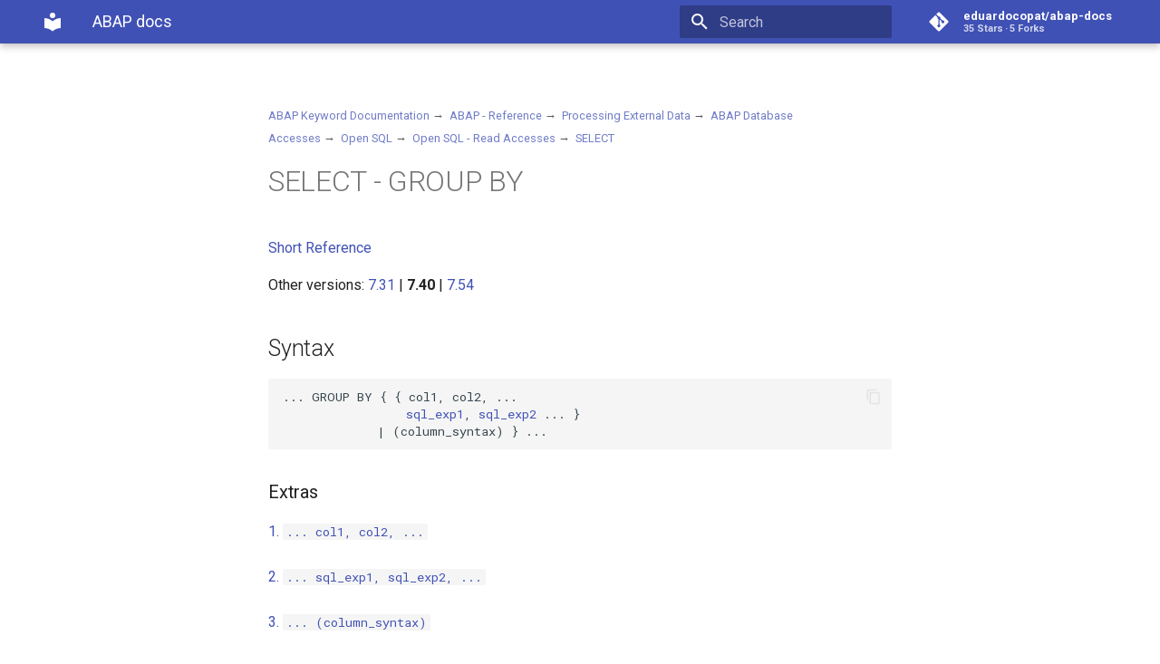

--- FILE ---
content_type: text/html; charset=utf-8
request_url: https://eduardocopat.github.io/abap-docs/7.40/abapgroupby_clause/
body_size: 7811
content:



<!doctype html>
<html lang="en" class="no-js">
  <head>
    
      <meta charset="utf-8">
      <meta name="viewport" content="width=device-width,initial-scale=1">
      
      
      
      <link rel="shortcut icon" href="../../assets/images/favicon.png">
      <meta name="generator" content="mkdocs-1.1.2, mkdocs-material-5.5.9">
    
    
      
        <title>Abapgroupby clause - ABAP docs</title>
      
    
    
      <link rel="stylesheet" href="../../assets/stylesheets/main.36ee6aaa.min.css">
      
        <link rel="stylesheet" href="../../assets/stylesheets/palette.83bccb1f.min.css">
      
      
        
        
        <meta name="theme-color" content="#4051b5">
      
    
    
    
      
        <link href="https://fonts.gstatic.com" rel="preconnect" crossorigin>
        <link rel="stylesheet" href="https://fonts.googleapis.com/css?family=Roboto:300,400,400i,700%7CRoboto+Mono&display=fallback">
        <style>body,input{font-family:"Roboto",-apple-system,BlinkMacSystemFont,Helvetica,Arial,sans-serif}code,kbd,pre{font-family:"Roboto Mono",SFMono-Regular,Consolas,Menlo,monospace}</style>
      
    
    
    
      <link rel="stylesheet" href="https://raw.githubusercontent.com/highlightjs/highlight.js/master/src/styles/github.css">
    
      <link rel="stylesheet" href="../../css/abap-docs.css">
    
    
      
    
    
  </head>
  
  
    
    
    
    <body dir="ltr" data-md-color-scheme="" data-md-color-primary="indigo" data-md-color-accent="">
  
    
    <input class="md-toggle" data-md-toggle="drawer" type="checkbox" id="__drawer" autocomplete="off">
    <input class="md-toggle" data-md-toggle="search" type="checkbox" id="__search" autocomplete="off">
    <label class="md-overlay" for="__drawer"></label>
    <div data-md-component="skip">
      
        
        <a href="#select-group-by" class="md-skip">
          Skip to content
        </a>
      
    </div>
    <div data-md-component="announce">
      
    </div>
    
      <header class="md-header" data-md-component="header">
  <nav class="md-header-nav md-grid" aria-label="Header">
    <a href="../.." title="ABAP docs" class="md-header-nav__button md-logo" aria-label="ABAP docs">
      
  
  <svg xmlns="http://www.w3.org/2000/svg" viewBox="0 0 24 24"><path d="M12 8a3 3 0 003-3 3 3 0 00-3-3 3 3 0 00-3 3 3 3 0 003 3m0 3.54C9.64 9.35 6.5 8 3 8v11c3.5 0 6.64 1.35 9 3.54 2.36-2.19 5.5-3.54 9-3.54V8c-3.5 0-6.64 1.35-9 3.54z"/></svg>

    </a>
    <label class="md-header-nav__button md-icon" for="__drawer">
      <svg xmlns="http://www.w3.org/2000/svg" viewBox="0 0 24 24"><path d="M3 6h18v2H3V6m0 5h18v2H3v-2m0 5h18v2H3v-2z"/></svg>
    </label>
    <div class="md-header-nav__title" data-md-component="header-title">
      
        <div class="md-header-nav__ellipsis">
          <span class="md-header-nav__topic md-ellipsis">
            ABAP docs
          </span>
          <span class="md-header-nav__topic md-ellipsis">
            
              Abapgroupby clause
            
          </span>
        </div>
      
    </div>
    
      <label class="md-header-nav__button md-icon" for="__search">
        <svg xmlns="http://www.w3.org/2000/svg" viewBox="0 0 24 24"><path d="M9.5 3A6.5 6.5 0 0116 9.5c0 1.61-.59 3.09-1.56 4.23l.27.27h.79l5 5-1.5 1.5-5-5v-.79l-.27-.27A6.516 6.516 0 019.5 16 6.5 6.5 0 013 9.5 6.5 6.5 0 019.5 3m0 2C7 5 5 7 5 9.5S7 14 9.5 14 14 12 14 9.5 12 5 9.5 5z"/></svg>
      </label>
      
<div class="md-search" data-md-component="search" role="dialog">
  <label class="md-search__overlay" for="__search"></label>
  <div class="md-search__inner" role="search">
    <form class="md-search__form" name="search">
      <input type="text" class="md-search__input" name="query" aria-label="Search" placeholder="Search" autocapitalize="off" autocorrect="off" autocomplete="off" spellcheck="false" data-md-component="search-query" data-md-state="active">
      <label class="md-search__icon md-icon" for="__search">
        <svg xmlns="http://www.w3.org/2000/svg" viewBox="0 0 24 24"><path d="M9.5 3A6.5 6.5 0 0116 9.5c0 1.61-.59 3.09-1.56 4.23l.27.27h.79l5 5-1.5 1.5-5-5v-.79l-.27-.27A6.516 6.516 0 019.5 16 6.5 6.5 0 013 9.5 6.5 6.5 0 019.5 3m0 2C7 5 5 7 5 9.5S7 14 9.5 14 14 12 14 9.5 12 5 9.5 5z"/></svg>
        <svg xmlns="http://www.w3.org/2000/svg" viewBox="0 0 24 24"><path d="M20 11v2H8l5.5 5.5-1.42 1.42L4.16 12l7.92-7.92L13.5 5.5 8 11h12z"/></svg>
      </label>
      <button type="reset" class="md-search__icon md-icon" aria-label="Clear" data-md-component="search-reset" tabindex="-1">
        <svg xmlns="http://www.w3.org/2000/svg" viewBox="0 0 24 24"><path d="M19 6.41L17.59 5 12 10.59 6.41 5 5 6.41 10.59 12 5 17.59 6.41 19 12 13.41 17.59 19 19 17.59 13.41 12 19 6.41z"/></svg>
      </button>
    </form>
    <div class="md-search__output">
      <div class="md-search__scrollwrap" data-md-scrollfix>
        <div class="md-search-result" data-md-component="search-result">
          <div class="md-search-result__meta">
            Initializing search
          </div>
          <ol class="md-search-result__list"></ol>
        </div>
      </div>
    </div>
  </div>
</div>
    
    
      <div class="md-header-nav__source">
        
<a href="https://github.com/eduardocopat/abap-docs/" title="Go to repository" class="md-source">
  <div class="md-source__icon md-icon">
    
    <svg xmlns="http://www.w3.org/2000/svg" viewBox="0 0 448 512"><path d="M439.55 236.05L244 40.45a28.87 28.87 0 00-40.81 0l-40.66 40.63 51.52 51.52c27.06-9.14 52.68 16.77 43.39 43.68l49.66 49.66c34.23-11.8 61.18 31 35.47 56.69-26.49 26.49-70.21-2.87-56-37.34L240.22 199v121.85c25.3 12.54 22.26 41.85 9.08 55a34.34 34.34 0 01-48.55 0c-17.57-17.6-11.07-46.91 11.25-56v-123c-20.8-8.51-24.6-30.74-18.64-45L142.57 101 8.45 235.14a28.86 28.86 0 000 40.81l195.61 195.6a28.86 28.86 0 0040.8 0l194.69-194.69a28.86 28.86 0 000-40.81z"/></svg>
  </div>
  <div class="md-source__repository">
    eduardocopat/abap-docs
  </div>
</a>
      </div>
    
  </nav>
</header>
    
    <div class="md-container" data-md-component="container">
      
        
      
      
        
      
      <main class="md-main" data-md-component="main">
        <div class="md-main__inner md-grid">
          
            
              <div class="md-sidebar md-sidebar--primary" data-md-component="navigation">
                <div class="md-sidebar__scrollwrap">
                  <div class="md-sidebar__inner">
                    <nav class="md-nav md-nav--primary" aria-label="Navigation" data-md-level="0">
  <label class="md-nav__title" for="__drawer">
    <a href="../.." title="ABAP docs" class="md-nav__button md-logo" aria-label="ABAP docs">
      
  
  <svg xmlns="http://www.w3.org/2000/svg" viewBox="0 0 24 24"><path d="M12 8a3 3 0 003-3 3 3 0 00-3-3 3 3 0 00-3 3 3 3 0 003 3m0 3.54C9.64 9.35 6.5 8 3 8v11c3.5 0 6.64 1.35 9 3.54 2.36-2.19 5.5-3.54 9-3.54V8c-3.5 0-6.64 1.35-9 3.54z"/></svg>

    </a>
    ABAP docs
  </label>
  
    <div class="md-nav__source">
      
<a href="https://github.com/eduardocopat/abap-docs/" title="Go to repository" class="md-source">
  <div class="md-source__icon md-icon">
    
    <svg xmlns="http://www.w3.org/2000/svg" viewBox="0 0 448 512"><path d="M439.55 236.05L244 40.45a28.87 28.87 0 00-40.81 0l-40.66 40.63 51.52 51.52c27.06-9.14 52.68 16.77 43.39 43.68l49.66 49.66c34.23-11.8 61.18 31 35.47 56.69-26.49 26.49-70.21-2.87-56-37.34L240.22 199v121.85c25.3 12.54 22.26 41.85 9.08 55a34.34 34.34 0 01-48.55 0c-17.57-17.6-11.07-46.91 11.25-56v-123c-20.8-8.51-24.6-30.74-18.64-45L142.57 101 8.45 235.14a28.86 28.86 0 000 40.81l195.61 195.6a28.86 28.86 0 0040.8 0l194.69-194.69a28.86 28.86 0 000-40.81z"/></svg>
  </div>
  <div class="md-source__repository">
    eduardocopat/abap-docs
  </div>
</a>
    </div>
  
  <ul class="md-nav__list" data-md-scrollfix>
    
      
      
      


  <li class="md-nav__item">
    <a href="../.." title="Intro" class="md-nav__link">
      Intro
    </a>
  </li>

    
      
      
      


  <li class="md-nav__item">
    <a href="../../7.31/abapdata_options/" title="7.31" class="md-nav__link">
      7.31
    </a>
  </li>

    
  </ul>
</nav>
                  </div>
                </div>
              </div>
            
            
              <div class="md-sidebar md-sidebar--secondary" data-md-component="toc">
                <div class="md-sidebar__scrollwrap">
                  <div class="md-sidebar__inner">
                    
<nav class="md-nav md-nav--secondary" aria-label="Table of contents">
  
  
    
  
  
    <label class="md-nav__title" for="__toc">
      <span class="md-nav__icon md-icon">
        <svg xmlns="http://www.w3.org/2000/svg" viewBox="0 0 24 24"><path d="M20 11v2H8l5.5 5.5-1.42 1.42L4.16 12l7.92-7.92L13.5 5.5 8 11h12z"/></svg>
      </span>
      Table of contents
    </label>
    <ul class="md-nav__list" data-md-scrollfix>
      
        <li class="md-nav__item">
  <a href="#syntax" class="md-nav__link">
    Syntax
  </a>
  
    <nav class="md-nav" aria-label="Syntax">
      <ul class="md-nav__list">
        
          <li class="md-nav__item">
  <a href="#extras" class="md-nav__link">
    Extras
  </a>
  
</li>
        
          <li class="md-nav__item">
  <a href="#effect" class="md-nav__link">
    Effect
  </a>
  
</li>
        
          <li class="md-nav__item">
  <a href="#addition-1" class="md-nav__link">
    Addition 1
  </a>
  
</li>
        
          <li class="md-nav__item">
  <a href="#effect_1" class="md-nav__link">
    Effect
  </a>
  
</li>
        
          <li class="md-nav__item">
  <a href="#addition-2" class="md-nav__link">
    Addition 2
  </a>
  
</li>
        
          <li class="md-nav__item">
  <a href="#effect_2" class="md-nav__link">
    Effect
  </a>
  
</li>
        
          <li class="md-nav__item">
  <a href="#addition-3" class="md-nav__link">
    Addition 3
  </a>
  
</li>
        
          <li class="md-nav__item">
  <a href="#effect_3" class="md-nav__link">
    Effect
  </a>
  
</li>
        
          <li class="md-nav__item">
  <a href="#security-note" class="md-nav__link">
    Security Note
  </a>
  
</li>
        
      </ul>
    </nav>
  
</li>
      
    </ul>
  
</nav>
                  </div>
                </div>
              </div>
            
          
          <div class="md-content">
            <article class="md-content__inner md-typeset">
              
                
                  <a href="https://github.com/eduardocopat/abap-docs/edit/master/docs/7.40/abapgroupby_clause.md" title="Edit this page" class="md-content__button md-icon">
                    <svg xmlns="http://www.w3.org/2000/svg" viewBox="0 0 24 24"><path d="M20.71 7.04c.39-.39.39-1.04 0-1.41l-2.34-2.34c-.37-.39-1.02-.39-1.41 0l-1.84 1.83 3.75 3.75M3 17.25V21h3.75L17.81 9.93l-3.75-3.75L3 17.25z"/></svg>
                  </a>
                
                
                  
                
                
                <p><small>
<a href="../abenabap" class="blue">ABAP Keyword Documentation</a>&#xA0;&#x2192;&#xA0;
<a href="../abenabap_reference" class="blue">ABAP - Reference</a>&#xA0;&#x2192;&#xA0;
<a href="../abenabap_language_external_data" class="blue">Processing External Data</a>&#xA0;&#x2192;&#xA0;
<a href="../abenabap_sql" class="blue">ABAP Database Accesses</a>&#xA0;&#x2192;&#xA0;
<a href="../abenopensql" class="blue">Open SQL</a>&#xA0;&#x2192;&#xA0;
<a href="../abenopen_sql_reading" class="blue">Open SQL - Read Accesses</a>&#xA0;&#x2192;&#xA0;
<a href="../abapselect" class="blue">SELECT</a>&#xA0;</small></p>
<h1 id="select-group-by">SELECT - GROUP BY</h1>
<p><a href="../abapselect_shortref" class="blue">Short Reference</a>  </p>
<p><a name="@@GROUP BY@@SELECT@@"></a>
Other versions: 
 <a href="../../7.31/abapgroupby_clause">7.31</a> | <b>7.40</b> | <a href="../../7.54/abapgroupby_clause">7.54</a></p>
<h2 id="syntax">Syntax</h2>
<p><pre><code class="hljs abap abap-docs-syntax-block">
<span class="qtext">... GROUP BY { { col1, col2, ... <br>&#xA0;&#xA0;&#xA0;&#xA0;&#xA0;&#xA0;&#xA0;&#xA0;
&#xA0;&#xA0;&#xA0;&#xA0;&#xA0;&#xA0;&#xA0; <a href="../abapsql_expr" class="blue">sql_exp1</a>, <a href="../abapsql_expr" class="blue">sql_exp2</a> ... } <br>
&#xA0;&#xA0;&#xA0;&#xA0;&#xA0;&#xA0;&#xA0;&#xA0;&#xA0;&#xA0;&#xA0;&#xA0; | (column_syntax) } ...</span> 
</code></pre></p>
<h3 id="extras">Extras</h3>
<p><a href="#!ABAP_ADDITION_1@1@" class="blue"> 1. <code style="display: inline;"><span class="qtext">... col1, col2, ...</span></code> </a> <br>
<br><a href="#!ABAP_ADDITION_2@2@" class="blue"> 2. <code style="display: inline;"><span class="qtext">... sql_exp1, sql_exp2, ...</span></code> </a> <br>
<br><a href="#!ABAP_ADDITION_3@3@" class="blue"> 3. <code style="display: inline;"><span class="qtext">... (column_syntax)</span></code> </a>  </p>
<h3 id="effect">Effect</h3>
<p>In the results set, the addition <code style="display: inline;"><span class="qtext">GROUP BY</span></code> combines groups of rows that have
the same content in the columns <code style="display: inline;"><span class="qtext">col1</span></code>, <code style="display: inline;"><span class="qtext">col2</span></code>, ...
or that have the same result in the SQL expressions <code style="display: inline;"><span class="qtext">sql_exp1</span></code>, <code style="display: inline;"><span class="qtext">sql_exp2</span></code>,
... into a single row. This can be specified either statically as a comma-separated list <code style="display: inline;"><span class="qtext">col1</span></code>,
<code style="display: inline;"><span class="qtext">col2</span></code> ..., <code style="display: inline;"><span class="qtext">sql_exp1</span></code>, <code style="display: inline;"><span class="qtext">sql_exp2</span></code>,
... or dynamically as a parenthesized data object <code style="display: inline;"><span class="qtext">column_syntax</span></code>. The order of the columns or SQL expression within the comma-separated list is not important.</p>
<p>The use of <code style="display: inline;"><span class="qtext">GROUP BY</span></code> has the prerequisite that <a href="../abapselect_clause" class="blue">
<code style="display: inline;"><span class="qtext">SELECT</span></code></a> only individual columns, not all the columns, are specified using
<code style="display: inline;"><span class="qtext">*</span></code>. If <code style="display: inline;"><span class="qtext">GROUP BY</span></code> is used, all columns that are specified directly after <code style="display: inline;"><span class="qtext">SELECT</span></code> or as an argument of an
<a href="../abapsql_expr" class="blue">SQL expression</a> and not as the argument of an
<a href="../abenaggregate_function_glosry" class="grey" title="Glossary Entry">aggregate function</a>
must be listed there. This means that columns not listed after <code style="display: inline;"><span class="qtext">GROUP BY</span></code> can
only be listed after <code style="display: inline;"><span class="qtext">SELECT</span></code> as the argument of an aggregate function. The
aggregate functions define how the content of these columns is determined in the combined row from the contents of all the rows of a group.</p>
<p>The addition <code style="display: inline;"><span class="qtext">GROUP BY</span></code> cannot be specified for
<a href="../abenpooled_table_glosry" class="grey" title="Glossary Entry">pooled tables</a> and
<a href="../abencluster_table_glosry" class="grey" title="Glossary Entry">cluster tables</a>. Columns specified after <code style="display: inline;"><span class="qtext">GROUP BY</span></code> cannot be of the type STRING, RAWSTRING, LCHR or LRAW.</p>
<p><br style="display: block">
<div markdown="span" class="admonition note">
<p class="admonition-title">Notes</p>
<ul></p>
<li>
With the use of <code style="display: inline;"><span class="qtext">GROUP BY</span></code>, the statement <code style="display: inline;"><span class="qtext">SELECT</span></code> avoids the <a href="../abensap_buffering_glosry" class="grey" title="Glossary Entry">SAP buffering</a>.
</li>

<li>
Using <code style="display: inline;"><span class="qtext">GROUP BY</span></code> and aggregate functions ensures that aggregates and groups
are assembled by the database system, not the application server. This can considerably reduce the volume of data that has to be transported from the database to the application server.
</li>

<li>
If <code style="display: inline;"><span class="qtext">GROUP BY</span></code> is used together with SQL expressions after <code style="display: inline;"><span class="qtext">SELECT</span></code>, the syntax check is performed in a
<a href="../abenopensql_strict_mode_740_sp08" class="blue">strict mode</a>, which handles the statement more strictly than the regular syntax check. <br>
</li>

<p></ul>
</div></p>
<h3 id="addition-1">Addition 1</h3>
<p><code style="display: inline;"><span class="qtext">... col1, col2, ...</span></code>   <br><!-- /A --></p>
<h3 id="effect_1">Effect</h3>
<p>Specifies individual columns <code style="display: inline;"><span class="qtext">col1</span></code>, <code style="display: inline;"><span class="qtext">col2</span></code>, ...,
directly whose content is used for grouping. The same column names must be specified as in the <a href="../abapselect_clause_cols" class="blue">
<code style="display: inline;"><span class="qtext">SELECT</span></code> list</a>. Alternative column names cannot be specified.  </p>
<p><br style="display: block">
<div markdown="span" class="admonition note">
<p class="admonition-title">Notes</p>
<ul></p>
<li>
I a column specified after <code style="display: inline;"><span class="qtext">GROUP BY</span></code> contains
<a href="../abennull_value_glosry" class="grey" title="Glossary Entry">null values</a> in the results set, these values are not part of the group of ABAP-specific initial values and create a distinct group instead.
</li>

<li>
If individual columns that are grouped in the <code style="display: inline;"><span class="qtext">SELECT</span></code> in an
<a href="../abapsql_expr" class="blue">SQL expression</a> are specified after <span class="qtext">GROUP
BY</span>, multiple groups can arise with the same result. To prevent this, the columns must be grouped after the expression.
</li>

<li>
When a comma-separated list is used, the syntax check is performed in a
<a href="../abenopensql_strict_mode_740_sp05" class="blue">strict mode</a>, which handles the statement more strictly than the regular syntax check.
</li>

<li>
Instead of using commas, blanks can be used to separate the columns <code style="display: inline;"><span class="qtext">col1</span></code>, <code style="display: inline;"><span class="qtext">col2</span></code>, ... specified in an
<a href="../abenopen_sql_lists_obsolete" class="blue">obsolete form</a>. Commas must be specified, however, in the
<a href="../abenopensql_strict_modes" class="blue">strict modes</a> of the syntax check from Release 7.40, SP05. <br>
</li>

<p></ul>
</div>
<br style="display: block">
<div markdown="span" class="admonition example">
<p class="admonition-title">Example</p></p>
<p>The rows of database table <span class="lnkgrey">SFLIGHT</span> that have the same contents in column
CARRID are combined. The lowest and highest values in column PRICE are determined for each of these groups and placed into the combined row.</p>
<p><div class="highlight"><pre><span></span><code><span class="k">DATA</span><span class="p">:</span> 
  <span class="k">BEGIN OF</span> <span class="nv">wa</span><span class="p">,</span> 
    <span class="nv">carrid</span>  <span class="k">TYPE </span><span class="nv">sflight</span><span class="o">-</span><span class="nv">carrid</span><span class="p">,</span> 
    <span class="k">minimum</span> <span class="k">TYPE </span><span class="nv">p</span> <span class="k">DECIMALS</span> <span class="mi">2</span><span class="p">,</span> 
    <span class="k">maximum</span> <span class="k">TYPE </span><span class="nv">p</span> <span class="k">DECIMALS</span> <span class="mi">2</span><span class="p">,</span> 
  <span class="k">END OF</span> <span class="nv">wa</span><span class="p">.</span> 

<span class="k">SELECT</span> <span class="nv">carrid</span><span class="p">,</span> <span class="nv">MIN</span><span class="p">(</span> <span class="nv">price</span> <span class="p">),</span> <span class="nv">MAX</span><span class="p">(</span> <span class="nv">price</span> <span class="p">)</span> 
       <span class="k">FROM</span> <span class="nv">sflight</span> 
       <span class="k">GROUP BY</span> <span class="nv">carrid</span> 
       <span class="k">INTO</span> <span class="p">(</span><span class="err">@</span><span class="nv">wa</span><span class="o">-</span><span class="nv">carrid</span><span class="p">,</span> <span class="err">@</span><span class="nv">wa</span><span class="o">-</span><span class="nv">minimum</span><span class="p">,</span> <span class="err">@</span><span class="nv">wa</span><span class="o">-</span><span class="nv">maximum</span><span class="p">).</span> 
  <span class="nv">cl_demo_output</span><span class="o">=&gt;</span><span class="nf">write_data</span><span class="p">(</span> <span class="nv">wa</span> <span class="p">).</span> 
<span class="k">ENDSELECT</span><span class="p">.</span> 
<span class="nv">cl_demo_output</span><span class="o">=&gt;</span><span class="nf">display</span><span class="p">(</span> <span class="p">).</span>
</code></pre></div>
</div>
<br style="display: block">
<div markdown="span" class="admonition example">
<p class="admonition-title">Example</p></p>
<p>After entering any column of database table <span class="lnkgrey">SPFLI</span> the selected data is
organized according to this column, which means that similar entries are combined. In <code style="display: inline;"><span class="qtext">count</span></code>
the number of flight connections for the different values in column <code style="display: inline;"><span class="qtext">spflicol</span></code>
is determined. If , for example, &quot;CITYFROM&quot; is entered as <code style="display: inline;"><span class="qtext">spflicol</span></code>, then
the number of destinations for each departure city is determined in <code style="display: inline;"><span class="qtext">count</span></code>.
Various possible exceptions are handled in <code style="display: inline;"><span class="qtext">TRY</span></code> control structures. In particular, user input is tested for validity using a method of the class <span class="lnkgrey">CL_ABAP_DYN_PRG</span>.</p>
<p><div class="highlight"><pre><span></span><code><span class="k">PARAMETERS</span> <span class="nv">spflicol</span> <span class="k">TYPE </span><span class="nv">c</span> <span class="k">LENGTH</span> <span class="mi">20</span><span class="p">.</span> 

<span class="k">DATA</span><span class="p">:</span> <span class="nv">dref</span> <span class="k">TYPE REF TO</span> <span class="k">data</span><span class="p">,</span> 
      <span class="nv">long_name</span> <span class="k">TYPE </span><span class="nv">string</span><span class="p">,</span> 
      <span class="nv">count</span>  <span class="k">TYPE </span><span class="nv">i</span><span class="p">,</span> 
      <span class="nv">fieldlist</span> <span class="k">TYPE </span><span class="nv">string</span><span class="p">.</span> 

<span class="k">FIELD-SYMBOLS</span> <span class="nv">&lt;fs&gt;</span> <span class="k">TYPE </span><span class="nv">any</span><span class="p">.</span> 

<span class="k">AT SELECTION-SCREEN</span><span class="p">.</span> 
  <span class="k">TRY</span><span class="p">.</span> 
      <span class="nv">cl_abap_dyn_prg</span><span class="o">=&gt;</span><span class="nf">check_column_name</span><span class="p">(</span> <span class="nv">spflicol</span> <span class="p">).</span> 
    <span class="k">CATCH</span> <span class="nv">cx_abap_invalid_name</span><span class="p">.</span> 
      <span class="k">MESSAGE</span> <span class="s1">&#39;Not allowed&#39;</span> <span class="nv">TYPE</span> <span class="s1">&#39;E&#39;</span><span class="p">.</span> 
  <span class="k">ENDTRY</span><span class="p">.</span> 

<span class="k">START-OF-SELECTION</span><span class="p">.</span> 
  <span class="k">TRY</span><span class="p">.</span> 
      <span class="nv">long_name</span> <span class="o">=</span> <span class="s1">&#39;spfli-&#39;</span> <span class="o">&amp;&amp;</span> <span class="nv">spflicol</span><span class="p">.</span> 
      <span class="k">CREATE DATA</span> <span class="nv">dref</span> <span class="nv">TYPE</span> <span class="p">(</span><span class="nv">long_name</span><span class="p">).</span> 
      <span class="k">ASSIGN</span> <span class="nv">dref-&gt;*</span> <span class="k">TO</span> <span class="nv">&lt;fs&gt;</span><span class="p">.</span> 
    <span class="k">CATCH</span> <span class="nv">cx_sy_create_data_error</span><span class="p">.</span> 
      <span class="k">MESSAGE</span> <span class="s1">&#39;Not allowed&#39;</span> <span class="nv">TYPE</span> <span class="s1">&#39;E&#39;</span><span class="p">.</span> 
  <span class="k">ENDTRY</span><span class="p">.</span> 

  <span class="nv">fieldlist</span> <span class="o">=</span> <span class="nv">spflicol</span> <span class="o">&amp;&amp;</span> <span class="s1">&#39;, count(*)&#39;</span><span class="p">.</span> 

  <span class="k">TRY</span><span class="p">.</span> 
      <span class="k">SELECT</span> <span class="nv">DISTINCT</span> <span class="p">(</span><span class="nv">fieldlist</span><span class="p">)</span> 
             <span class="k">FROM</span> <span class="nv">spfli</span> 
             <span class="k">GROUP BY</span> <span class="p">(</span><span class="nv">spflicol</span><span class="p">)</span> 
             <span class="k">INTO</span> <span class="p">(</span><span class="err">@</span><span class="nv">&lt;fs&gt;</span><span class="p">,</span> <span class="err">@</span><span class="nv">count</span><span class="p">).</span> 
        <span class="nv">cl_demo_output</span><span class="o">=&gt;</span><span class="nf">write</span><span class="p">(</span> <span class="p">|{</span> <span class="nv">&lt;fs&gt;</span> <span class="p">}</span><span class="s1"> </span><span class="p">{</span> 
                                 <span class="nv">count</span> <span class="p">}|</span> <span class="p">).</span> 
      <span class="k">ENDSELECT</span><span class="p">.</span> 
      <span class="nv">cl_demo_output</span><span class="o">=&gt;</span><span class="nf">display</span><span class="p">(</span> <span class="p">).</span> 
    <span class="k">CATCH</span> <span class="nv">cx_sy_dynamic_osql_error</span><span class="p">.</span> 
      <span class="k">MESSAGE</span> <span class="s1">&#39;Not allowed&#39;</span> <span class="nv">TYPE</span> <span class="s1">&#39;E&#39;</span><span class="p">.</span> 
  <span class="k">ENDTRY</span><span class="p">.</span> 
</code></pre></div>
</div></p>
<h3 id="addition-2">Addition 2</h3>
<p><code style="display: inline;"><span class="qtext">... sql_exp1, sql_exp2, ...</span></code>   <br><!-- /A --></p>
<h3 id="effect_2">Effect</h3>
<p>Specifies SQL expressions whose result is used for grouping. Every
<a href="../abapsql_expr" class="blue">SQL expression</a> specified after <span class="qtext">GROUP
BY</span> must also be specified somewhere in the <a href="../abapselect_clause_cols" class="blue"><code style="display: inline;"><span class="qtext">SELECT</span></code> list</a>, with identical spelling.</p>
<p>When a column is used as the operand of an SQL expression after <code style="display: inline;"><span class="qtext">GROUP BY</span></code>,
the effect on the interaction with the <code style="display: inline;"><span class="qtext">SELECT</span></code> list is the same as specifying
the column individually. A column that is not the argument of an aggregate function in the <code style="display: inline;"><span class="qtext">SELECT</span></code>
list can be specified either individually or as the operand of an SQL expression after <span class="qtext">GROUP
BY</span>. If a column like this is specified as the operand of an SQL expression, it does not need to be specified individually.</p>
<p>All <a href="../abapsql_expr" class="blue">SQL expressions</a> possible in the <code style="display: inline;"><span class="qtext">SELECT</span></code> list can be specified after <code style="display: inline;"><span class="qtext">GROUP BY</span></code> with the following restrictions:</p>
<ul>

<li>
Each expression must contain at least one column of a database table or a view as its operand.
</li>
<li>
The expressions cannot contain any <a href="../abenopen_sql_host_variables" class="blue">host variables</a> or ABAP literals as operands, with the exception of statically identifiable constants or literals with the
<br></li>

</ul>

<ul class="circlem2">

<li>data type <code style="display: inline;"><span class="qtext">i</span></code> with any content, but not as an argument of the
<a href="../abensql_arith_func" class="blue">arithmetic functions</a> or of the function <a href="../abensql_coalesce" class="blue"><code style="display: inline;"><span class="qtext">coalesce</span></code></a>.</li>

</ul>

<ul class="circlem2">

<li>data type <code style="display: inline;"><span class="qtext">c</span></code> with length 1 and the content &quot;X&quot; or a blank, but not as an argument of the function <a href="../abensql_coalesce" class="blue"><code style="display: inline;"><span class="qtext">coalesce</span></code></a>.</li>

</ul>

<p><br style="display: block">
<div markdown="span" class="admonition note">
<p class="admonition-title">Notes</p>
<ul></p>
<li>
The spelling of the expressions after <code style="display: inline;"><span class="qtext">GROUP BY</span></code> and in the <code style="display: inline;"><span class="qtext">SELECT</span></code>
list must be identical. An identical result is not enough. An expression <span class="qtext">col1 +
col2</span> after <code style="display: inline;"><span class="qtext">GROUP BY</span></code> does not have the same semantics as an expression
<code style="display: inline;"><span class="qtext">col2 + col1</span></code> in the <code style="display: inline;"><span class="qtext">SELECT</span></code> list. An alternative column name specified in the <code style="display: inline;"><span class="qtext">SELECT</span></code> list, however, is ignored.
</li>

<li>
An SQL expression that is specified more than once outside of an aggregate expression in the <code style="display: inline;"><span class="qtext">SELECT</span></code>
list does not need to be specified more than once after <code style="display: inline;"><span class="qtext">GROUP BY</span></code>. An SQL
expression can be specified more than once after <code style="display: inline;"><span class="qtext">GROUP BY</span></code>, but has the same effect has specifying the expression once.
</li>

<li>
The alternative column name usually specified in the <code style="display: inline;"><span class="qtext">SELECT</span></code> list for an expression, cannot be specified after <code style="display: inline;"><span class="qtext">GROUP BY</span></code> instead of the expression in question.
</li>

<li>
If SQL expressions are specified after <code style="display: inline;"><span class="qtext">GROUP BY</span></code>, the syntax check is performed in a
<a href="../abenopensql_strict_mode_740_sp08" class="blue">strict mode</a>, which handles the statement more strictly than the regular syntax check.
<br></li>

<p></ul>
</div>
<br style="display: block">
<div markdown="span" class="admonition example">
<p class="admonition-title">Example</p></p>
<p>See <a href="../abensql_expr_with_group_by_abexa" class="blue">SQL Expressions, Use with <code style="display: inline;"><span class="qtext">GROUP BY</span></code></a>.  </p>
</div>

<h3 id="addition-3">Addition 3</h3>
<p><code style="display: inline;"><span class="qtext">... (column_syntax)</span></code>   <br><!-- /A --></p>
<h3 id="effect_3">Effect</h3>
<p>As an alternative to specifying columns statically, a parenthesized data object <code style="display: inline;"><span class="qtext">column_syntax</span></code>
can be specified, which either contains the syntax of the list of columns or is initial when the statement
is executed. The same applies to <code style="display: inline;"><span class="qtext">column_syntax</span></code> as when specifying columns dynamically as a <a href="../abapselect_clause_cols" class="blue"><code style="display: inline;"><span class="qtext">SELECT</span></code> list</a>.</p>
<p>If the content of <code style="display: inline;"><span class="qtext">column_syntax</span></code> initial, either all the rows or no rows at
all are grouped together. The columns after <code style="display: inline;"><span class="qtext">SELECT</span></code> must then be listed either
solely as arguments of aggregate functions or only directly. If not, this would raise a handleable exception CX_SY_OPEN_SQL_DB.  </p>
<h3 id="security-note">Security Note</h3>
<p>If used wrongly, dynamic programming techniques can present a serious security risk. Any dynamic content
that is passed to a program from the outside must be checked thoroughly or escaped before being used
in dynamic statements. This can be done using the system class <span class="lnkgrey">CL_ABAP_DYN_PRG</span> or the predefined function <a href="../abenescape_functions" class="blue"><code style="display: inline;"><span class="qtext">escape</span></code></a>. See
<a href="../abensql_inj_dyn_tokens_scrty" class="blue">SQL Injections Using Dynamic Tokens</a>.</p>
<p><br style="display: block">
<div markdown="span" class="admonition note">
<p class="admonition-title">Notes</p>
<ul></p>
<li>
The conditions for specifying SQL expressions after <code style="display: inline;"><span class="qtext">GROUP BY</span></code> are particularly
relevant for dynamic tokens and a check at runtime verifies whether the expressions match those in the <code style="display: inline;"><span class="qtext">SELECT</span></code> list.
</li>

<li>
No host variables or ABAP literals can usually be specified in SQL expressions in <code style="display: inline;"><span class="qtext">column_syntax</span></code>.
</li>

<li>
The class <span class="lnkgrey">CL_ABAP_DYN_PRG</span> contains methods that support dynamically specified columns when created correctly and securely.
<br></li>

<p></ul>
<ul></p>
<li>The literals of the dynamically specified Open SQL statements can span multiple rows of a token specified dynamically as an internal table.</li>

<p></ul>
<ul></p>
<li>When specified dynamically, Open SQL statements can contain the comment characters <a href="../abencomment" class="blue">
<code style="display: inline;"><span class="qtext">*</span></code></a> and <a href="../abencomment" class="blue"><code style="display: inline;"><span class="qtext">&quot;</span></code></a> as follows:</li>

<p></ul>
<ul class="circlem2"></p>
<li>In a dynamic token specified as a character-like data object, all content is ignored from the first comment character <code style="display: inline;"><span class="qtext">&quot;</span></code>.</li>

<p></ul>
<ul class="circlem2"></p>
<li>In a dynamic token specified as an internal table, all rows are ignored that start with the comment
character <code style="display: inline;"><span class="qtext">*</span></code>. In the row, all content is ignored from the first comment character <code style="display: inline;"><span class="qtext">&quot;</span></code>.</li>

<p></ul>
<dd>
Comment characters placed within literals are, however, part of the literal.  </p>
</dd>

</div>
                
              
              
                


              
            </article>
          </div>
        </div>
      </main>
      
        
<footer class="md-footer">
  
  <div class="md-footer-meta md-typeset">
    <div class="md-footer-meta__inner md-grid">
      <div class="md-footer-copyright">
        
        Made with
        <a href="https://squidfunk.github.io/mkdocs-material/" target="_blank" rel="noopener">
          Material for MkDocs
        </a>
      </div>
      
    </div>
  </div>
</footer>
      
    </div>
    
      <script src="../../assets/javascripts/vendor.df0def68.min.js"></script>
      <script src="../../assets/javascripts/bundle.ba57d267.min.js"></script><script id="__lang" type="application/json">{"clipboard.copy": "Copy to clipboard", "clipboard.copied": "Copied to clipboard", "search.config.lang": "en", "search.config.pipeline": "trimmer, stopWordFilter", "search.config.separator": "[\\s\\-]+", "search.result.placeholder": "Type to start searching", "search.result.none": "No matching documents", "search.result.one": "1 matching document", "search.result.other": "# matching documents"}</script>
      
      <script>
        app = initialize({
          base: "../..",
          features: [],
          search: Object.assign({
            worker: "../../assets/javascripts/worker/search.5eca75d3.min.js"
          }, typeof search !== "undefined" && search)
        })
      </script>
      
        <script src="https://cdnjs.cloudflare.com/ajax/libs/highlight.js/10.2.0/highlight.min.js"></script>
      
        <script src="../../javascript/hljs.js"></script>
      
    
  </body>
</html>